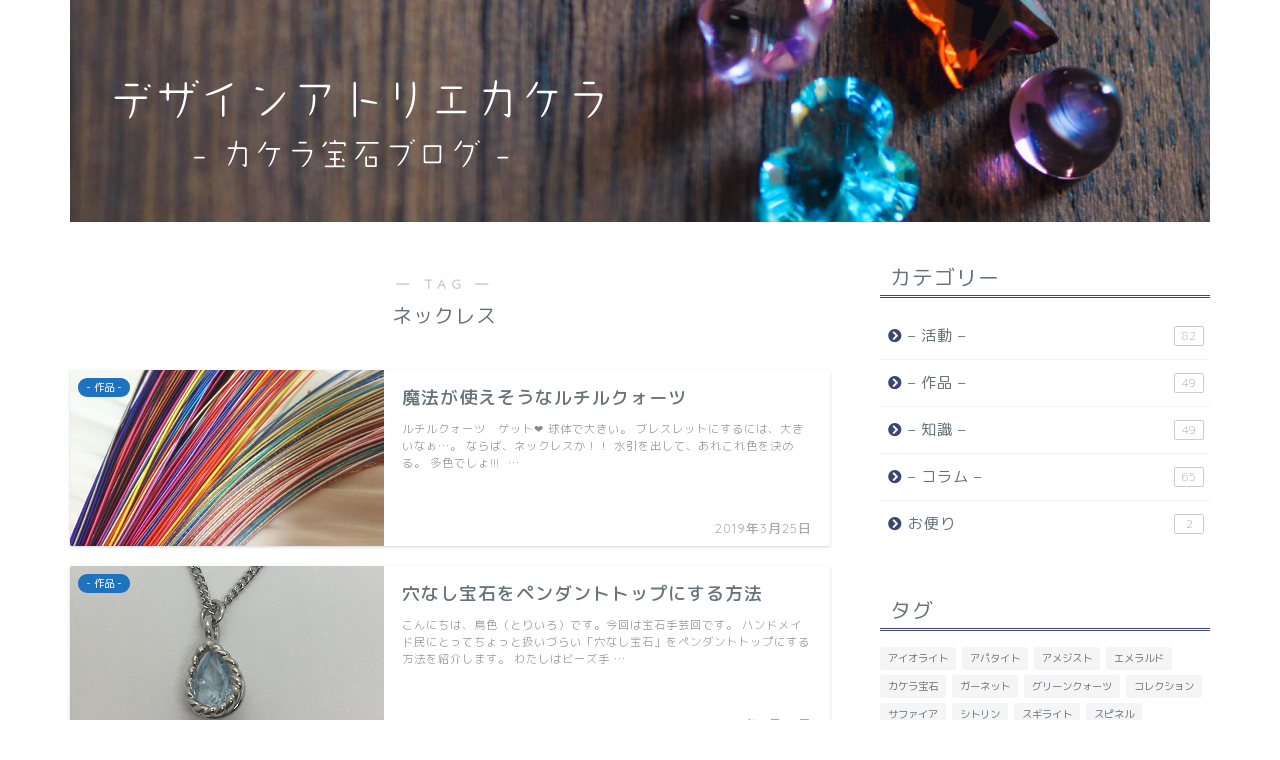

--- FILE ---
content_type: text/html; charset=UTF-8
request_url: http://kakera.mobi/tag/%E3%83%8D%E3%83%83%E3%82%AF%E3%83%AC%E3%82%B9/
body_size: 12930
content:
<!DOCTYPE html>
<html lang="ja">
<head prefix="og: http://ogp.me/ns# fb: http://ogp.me/ns/fb# article: http://ogp.me/ns/article#">
<meta charset="utf-8">
<meta http-equiv="X-UA-Compatible" content="IE=edge">
<meta name="viewport" content="width=device-width, initial-scale=1">
<!-- ここからOGP -->
<meta property="og:type" content="blog">
<meta property="og:title" content="ネックレスタグの記事一覧｜カケラ宝石ブログ">
<meta property="og:url" content="http://kakera.mobi/tag/%e3%83%8d%e3%83%83%e3%82%af%e3%83%ac%e3%82%b9/">
<meta property="og:image" content="http://kakera.mobi/wp-content/uploads/2019/02/OGS設定画像500＿500.jpg">
<meta property="og:site_name" content="カケラ宝石ブログ">
<meta property="fb:admins" content="">
<meta name="twitter:card" content="summary">
<!-- ここまでOGP --> 
<title>【ネックレス】タグの記事一覧｜カケラ宝石ブログ</title>

<meta name='robots' content='max-image-preview:large' />
<link rel='dns-prefetch' href='//ajax.googleapis.com' />
<link rel='dns-prefetch' href='//cdnjs.cloudflare.com' />
<link rel='dns-prefetch' href='//use.fontawesome.com' />
<link rel='dns-prefetch' href='//s.w.org' />
<link rel="alternate" type="application/rss+xml" title="カケラ宝石ブログ &raquo; フィード" href="http://kakera.mobi/feed/" />
<link rel="alternate" type="application/rss+xml" title="カケラ宝石ブログ &raquo; コメントフィード" href="http://kakera.mobi/comments/feed/" />
<link rel="alternate" type="application/rss+xml" title="カケラ宝石ブログ &raquo; ネックレス タグのフィード" href="http://kakera.mobi/tag/%e3%83%8d%e3%83%83%e3%82%af%e3%83%ac%e3%82%b9/feed/" />
		<script type="text/javascript">
			window._wpemojiSettings = {"baseUrl":"https:\/\/s.w.org\/images\/core\/emoji\/13.1.0\/72x72\/","ext":".png","svgUrl":"https:\/\/s.w.org\/images\/core\/emoji\/13.1.0\/svg\/","svgExt":".svg","source":{"concatemoji":"http:\/\/kakera.mobi\/wp-includes\/js\/wp-emoji-release.min.js?ver=5.8.12"}};
			!function(e,a,t){var n,r,o,i=a.createElement("canvas"),p=i.getContext&&i.getContext("2d");function s(e,t){var a=String.fromCharCode;p.clearRect(0,0,i.width,i.height),p.fillText(a.apply(this,e),0,0);e=i.toDataURL();return p.clearRect(0,0,i.width,i.height),p.fillText(a.apply(this,t),0,0),e===i.toDataURL()}function c(e){var t=a.createElement("script");t.src=e,t.defer=t.type="text/javascript",a.getElementsByTagName("head")[0].appendChild(t)}for(o=Array("flag","emoji"),t.supports={everything:!0,everythingExceptFlag:!0},r=0;r<o.length;r++)t.supports[o[r]]=function(e){if(!p||!p.fillText)return!1;switch(p.textBaseline="top",p.font="600 32px Arial",e){case"flag":return s([127987,65039,8205,9895,65039],[127987,65039,8203,9895,65039])?!1:!s([55356,56826,55356,56819],[55356,56826,8203,55356,56819])&&!s([55356,57332,56128,56423,56128,56418,56128,56421,56128,56430,56128,56423,56128,56447],[55356,57332,8203,56128,56423,8203,56128,56418,8203,56128,56421,8203,56128,56430,8203,56128,56423,8203,56128,56447]);case"emoji":return!s([10084,65039,8205,55357,56613],[10084,65039,8203,55357,56613])}return!1}(o[r]),t.supports.everything=t.supports.everything&&t.supports[o[r]],"flag"!==o[r]&&(t.supports.everythingExceptFlag=t.supports.everythingExceptFlag&&t.supports[o[r]]);t.supports.everythingExceptFlag=t.supports.everythingExceptFlag&&!t.supports.flag,t.DOMReady=!1,t.readyCallback=function(){t.DOMReady=!0},t.supports.everything||(n=function(){t.readyCallback()},a.addEventListener?(a.addEventListener("DOMContentLoaded",n,!1),e.addEventListener("load",n,!1)):(e.attachEvent("onload",n),a.attachEvent("onreadystatechange",function(){"complete"===a.readyState&&t.readyCallback()})),(n=t.source||{}).concatemoji?c(n.concatemoji):n.wpemoji&&n.twemoji&&(c(n.twemoji),c(n.wpemoji)))}(window,document,window._wpemojiSettings);
		</script>
		<style type="text/css">
img.wp-smiley,
img.emoji {
	display: inline !important;
	border: none !important;
	box-shadow: none !important;
	height: 1em !important;
	width: 1em !important;
	margin: 0 .07em !important;
	vertical-align: -0.1em !important;
	background: none !important;
	padding: 0 !important;
}
</style>
	<link rel='stylesheet' id='wp-block-library-css'  href='http://kakera.mobi/wp-includes/css/dist/block-library/style.min.css?ver=5.8.12' type='text/css' media='all' />
<link rel='stylesheet' id='contact-form-7-css'  href='http://kakera.mobi/wp-content/plugins/contact-form-7/includes/css/styles.css?ver=5.1.3' type='text/css' media='all' />
<link rel='stylesheet' id='wordpress-popular-posts-css-css'  href='http://kakera.mobi/wp-content/plugins/wordpress-popular-posts/public/css/wpp.css?ver=4.2.2' type='text/css' media='all' />
<link rel='stylesheet' id='dlm-frontend-css'  href='http://kakera.mobi/wp-content/plugins/download-monitor/assets/css/frontend.css?ver=5.8.12' type='text/css' media='all' />
<link rel='stylesheet' id='theme-style-css'  href='http://kakera.mobi/wp-content/themes/jin/style.css?ver=5.8.12' type='text/css' media='all' />
<link rel='stylesheet' id='fontawesome-style-css'  href='https://use.fontawesome.com/releases/v5.1.0/css/all.css?ver=5.8.12' type='text/css' media='all' />
<link rel='stylesheet' id='swiper-style-css'  href='https://cdnjs.cloudflare.com/ajax/libs/Swiper/4.0.7/css/swiper.min.css?ver=5.8.12' type='text/css' media='all' />
<link rel='stylesheet' id='addtoany-css'  href='http://kakera.mobi/wp-content/plugins/add-to-any/addtoany.min.css?ver=1.15' type='text/css' media='all' />
<script type='text/javascript' src='https://ajax.googleapis.com/ajax/libs/jquery/1.12.4/jquery.min.js?ver=5.8.12' id='jquery-js'></script>
<script type='text/javascript' src='http://kakera.mobi/wp-content/plugins/add-to-any/addtoany.min.js?ver=1.1' id='addtoany-js'></script>
<script type='text/javascript' id='wpp-js-js-extra'>
/* <![CDATA[ */
var wpp_params = {"sampling_active":"0","sampling_rate":"100","ajax_url":"http:\/\/kakera.mobi\/wp-json\/wordpress-popular-posts\/v1\/popular-posts\/","ID":"","token":"c6103b3612","debug":""};
/* ]]> */
</script>
<script type='text/javascript' src='http://kakera.mobi/wp-content/plugins/wordpress-popular-posts/public/js/wpp-4.2.0.min.js?ver=4.2.2' id='wpp-js-js'></script>
<script type='text/javascript' src='http://kakera.mobi/wp-content/themes/jin/js/common.js?ver=5.8.12' id='cps-common-js'></script>
<link rel="https://api.w.org/" href="http://kakera.mobi/wp-json/" /><link rel="alternate" type="application/json" href="http://kakera.mobi/wp-json/wp/v2/tags/36" />
<script data-cfasync="false">
window.a2a_config=window.a2a_config||{};a2a_config.callbacks=[];a2a_config.overlays=[];a2a_config.templates={};a2a_localize = {
	Share: "共有",
	Save: "ブックマーク",
	Subscribe: "購読",
	Email: "メール",
	Bookmark: "ブックマーク",
	ShowAll: "すべて表示する",
	ShowLess: "小さく表示する",
	FindServices: "サービスを探す",
	FindAnyServiceToAddTo: "追加するサービスを今すぐ探す",
	PoweredBy: "Powered by",
	ShareViaEmail: "メールでシェアする",
	SubscribeViaEmail: "メールで購読する",
	BookmarkInYourBrowser: "ブラウザにブックマーク",
	BookmarkInstructions: "このページをブックマークするには、 Ctrl+D または \u2318+D を押下。",
	AddToYourFavorites: "お気に入りに追加",
	SendFromWebOrProgram: "任意のメールアドレスまたはメールプログラムから送信",
	EmailProgram: "メールプログラム",
	More: "詳細&#8230;",
	ThanksForSharing: "Thanks for sharing!",
	ThanksForFollowing: "Thanks for following!"
};

(function(d,s,a,b){a=d.createElement(s);b=d.getElementsByTagName(s)[0];a.async=1;a.src="https://static.addtoany.com/menu/page.js";b.parentNode.insertBefore(a,b);})(document,"script");
</script>
    <script type="text/javascript">
        var ajaxurl = 'http://kakera.mobi/wp-admin/admin-ajax.php';
    </script>
    	<style type="text/css">
		#wrapper{
							background-color: #ffffff;
				background-image: url();
					}
		.related-entry-headline-text span:before,
		#comment-title span:before,
		#reply-title span:before{
			background-color: #3b4675;
			border-color: #3b4675!important;
		}
		footer,
		#breadcrumb:after,
		#page-top a{	
			background-color: #000000;
		}
		.footer-inner a,
		#copyright,
		#copyright-center{
			border-color: #fff!important;
			color: #fff!important;
		}
		#footer-widget-area
		{
			border-color: #fff!important;
		}
		.page-top-footer a{
			color: #000000!important;
		}
				#breadcrumb ul li,
		#breadcrumb ul li a{
			color: #000000!important;
		}
		
		body,
		a,
		a:link,
		a:visited,
		.my-profile,
		.widgettitle,
		.tabBtn-mag label{
			color: #66737a;
		}
		a:hover{
			color: #6b99cf;
		}
						.widget_nav_menu ul > li > a:before,
		.widget_categories ul > li > a:before,
		.widget_archive form:after,
		.widget_categories form:after,
		.widget_nav_menu ul > li > ul.sub-menu > li > a:before,
		.widget_categories ul > li > .children > li > a:before,
		.widget_nav_menu ul > li > ul.sub-menu > li > ul.sub-menu li > a:before,
		.widget_categories ul > li > .children > li > .children li > a:before{
			color: #3b4675;
		}
		footer .footer-widget,
		footer .footer-widget a,
		footer .footer-widget ul li,
		.footer-widget.widget_nav_menu ul > li > a:before,
		.footer-widget.widget_categories ul > li > a:before{
			color: #fff!important;
			border-color: #fff!important;
		}
		footer .footer-widget .widgettitle{
			color: #fff!important;
			border-color: #1e73be!important;
		}
		footer .widget_nav_menu ul .children .children li a:before,
		footer .widget_categories ul .children .children li a:before{
			background-color: #fff!important;
		}
		#drawernav a:hover,
		.post-list-title,
		#prev-next p,
		#toc_container .toc_list li a{
			color: #66737a!important;
		}
		#header-box{
			background-color: #ffffff;
		}
						@media (min-width: 768px) {
			.top-image-meta{
				margin-top: calc(0px - 30px);
			}
		}
		@media (min-width: 1200px) {
			.top-image-meta{
				margin-top: calc(0px);
			}
		}
				.pickup-contents:before{
			background-color: #ffffff!important;
		}
		
		.main-image-text{
			color: #ffffff;
		}
		.main-image-text-sub{
			color: #ffffff;
		}
		
						#site-info{
			padding-top: 15px!important;
			padding-bottom: 15px!important;
		}
				
		#site-info span a{
			color: #0a0909!important;
		}
		
				#headmenu .headsns .line a svg{
			fill: #6b99cf!important;
		}
		#headmenu .headsns a,
		#headmenu{
			color: #6b99cf!important;
			border-color:#6b99cf!important;
		}
						.profile-follow .line-sns a svg{
			fill: #3b4675!important;
		}
		.profile-follow .line-sns a:hover svg{
			fill: #1e73be!important;
		}
		.profile-follow a{
			color: #3b4675!important;
			border-color:#3b4675!important;
		}
		.profile-follow a:hover,
		#headmenu .headsns a:hover{
			color:#1e73be!important;
			border-color:#1e73be!important;
		}
				.search-box:hover{
			color:#1e73be!important;
			border-color:#1e73be!important;
		}
				#header #headmenu .headsns .line a:hover svg{
			fill:#1e73be!important;
		}
		.cps-icon-bar,
		#navtoggle:checked + .sp-menu-open .cps-icon-bar{
			background-color: #0a0909;
		}
		#nav-container{
			background-color: #ffffff;
		}
		#drawernav ul.menu-box > li > a,
		#drawernav2 ul.menu-box > li > a,
		#drawernav3 ul.menu-box > li > a,
		#drawernav4 ul.menu-box > li > a,
		#drawernav5 ul.menu-box > li > a,
		#drawernav ul.menu-box > li.menu-item-has-children:after,
		#drawernav2 ul.menu-box > li.menu-item-has-children:after,
		#drawernav3 ul.menu-box > li.menu-item-has-children:after,
		#drawernav4 ul.menu-box > li.menu-item-has-children:after,
		#drawernav5 ul.menu-box > li.menu-item-has-children:after{
			color: #000000!important;
		}
		#drawernav ul.menu-box li a,
		#drawernav2 ul.menu-box li a,
		#drawernav3 ul.menu-box li a,
		#drawernav4 ul.menu-box li a,
		#drawernav5 ul.menu-box li a{
			font-size: 14px!important;
		}
		#drawernav3 ul.menu-box > li{
			color: #66737a!important;
		}
		#drawernav4 .menu-box > .menu-item > a:after,
		#drawernav3 .menu-box > .menu-item > a:after,
		#drawernav .menu-box > .menu-item > a:after{
			background-color: #000000!important;
		}
		#drawernav2 .menu-box > .menu-item:hover,
		#drawernav5 .menu-box > .menu-item:hover{
			border-top-color: #3b4675!important;
		}
				.cps-info-bar a{
			background-color: #ffcd44!important;
		}
				@media (min-width: 768px) {
			.post-list-mag .post-list-item:not(:nth-child(2n)){
				margin-right: 2.6%;
			}
		}
				@media (min-width: 768px) {
			#tab-1:checked ~ .tabBtn-mag li [for="tab-1"]:after,
			#tab-2:checked ~ .tabBtn-mag li [for="tab-2"]:after,
			#tab-3:checked ~ .tabBtn-mag li [for="tab-3"]:after,
			#tab-4:checked ~ .tabBtn-mag li [for="tab-4"]:after{
				border-top-color: #3b4675!important;
			}
			.tabBtn-mag label{
				border-bottom-color: #3b4675!important;
			}
		}
		#tab-1:checked ~ .tabBtn-mag li [for="tab-1"],
		#tab-2:checked ~ .tabBtn-mag li [for="tab-2"],
		#tab-3:checked ~ .tabBtn-mag li [for="tab-3"],
		#tab-4:checked ~ .tabBtn-mag li [for="tab-4"],
		#prev-next a.next:after,
		#prev-next a.prev:after,
		.more-cat-button a:hover span:before{
			background-color: #3b4675!important;
		}
		

		.swiper-slide .post-list-cat,
		.post-list-mag .post-list-cat,
		.post-list-mag3col .post-list-cat,
		.post-list-mag-sp1col .post-list-cat,
		.swiper-pagination-bullet-active,
		.pickup-cat,
		.post-list .post-list-cat,
		#breadcrumb .bcHome a:hover span:before,
		.popular-item:nth-child(1) .pop-num,
		.popular-item:nth-child(2) .pop-num,
		.popular-item:nth-child(3) .pop-num{
			background-color: #1e73be!important;
		}
		.sidebar-btn a,
		.profile-sns-menu{
			background-color: #1e73be!important;
		}
		.sp-sns-menu a,
		.pickup-contents-box a:hover .pickup-title{
			border-color: #3b4675!important;
			color: #3b4675!important;
		}
				.pro-line svg{
			fill: #3b4675!important;
		}
		.cps-post-cat a,
		.meta-cat,
		.popular-cat{
			background-color: #1e73be!important;
			border-color: #1e73be!important;
		}
		.tagicon,
		.tag-box a,
		#toc_container .toc_list > li,
		#toc_container .toc_title{
			color: #3b4675!important;
		}
		.tag-box a,
		#toc_container:before{
			border-color: #3b4675!important;
		}
		.cps-post-cat a:hover{
			color: #6b99cf!important;
		}
		.pagination li:not([class*="current"]) a:hover,
		.widget_tag_cloud a:hover{
			background-color: #3b4675!important;
		}
		.pagination li:not([class*="current"]) a:hover{
			opacity: 0.5!important;
		}
		.pagination li.current a{
			background-color: #3b4675!important;
			border-color: #3b4675!important;
		}
		.nextpage a:hover span {
			color: #3b4675!important;
			border-color: #3b4675!important;
		}
		.cta-content:before{
			background-color: #6fbfca!important;
		}
		.cta-text,
		.info-title{
			color: #fff!important;
		}
		#footer-widget-area.footer_style1 .widgettitle{
			border-color: #1e73be!important;
		}
		.sidebar_style1 .widgettitle,
		.sidebar_style5 .widgettitle{
			border-color: #3b4675!important;
		}
		.sidebar_style2 .widgettitle,
		.sidebar_style4 .widgettitle,
		.sidebar_style6 .widgettitle{
			background-color: #3b4675!important;
		}
		
		.tn-logo-size{
			font-size: 160%!important;
		}
		.tn-logo-size img{
			width: 160%!important;
		}
		.sp-logo-size{
			font-size: 100%!important;
		}
		.sp-logo-size img{
			width: 100%!important;
		}
				.cps-post-main ul > li:before,
		.cps-post-main ol > li:before{
			background-color: #1e73be!important;
		}
		.profile-card .profile-title{
			background-color: #3b4675!important;
		}
		.profile-card{
			border-color: #3b4675!important;
		}
		.cps-post-main a{
			color:#262626;
		}
		.cps-post-main .marker{
			background: -webkit-linear-gradient( transparent 60%, #fcfad9 0% ) ;
			background: linear-gradient( transparent 60%, #fcfad9 0% ) ;
		}
		.cps-post-main .marker2{
			background: -webkit-linear-gradient( transparent 60%, #a9eaf2 0% ) ;
			background: linear-gradient( transparent 60%, #a9eaf2 0% ) ;
		}
		
		
		.simple-box1{
			border-color:#6b99cf!important;
		}
		.simple-box2{
			border-color:#f2bf7d!important;
		}
		.simple-box3{
			border-color:#b5e28a!important;
		}
		.simple-box4{
			border-color:#7badd8!important;
		}
		.simple-box4:before{
			background-color: #7badd8;
		}
		.simple-box5{
			border-color:#e896c7!important;
		}
		.simple-box5:before{
			background-color: #e896c7;
		}
		.simple-box6{
			background-color:#fffdef!important;
		}
		.simple-box7{
			border-color:#def1f9!important;
		}
		.simple-box7:before{
			background-color:#def1f9!important;
		}
		.simple-box8{
			border-color:#96ddc1!important;
		}
		.simple-box8:before{
			background-color:#96ddc1!important;
		}
		.simple-box9:before{
			background-color:#e1c0e8!important;
		}
				.simple-box9:after{
			border-color:#e1c0e8 #e1c0e8 #ffffff #ffffff!important;
		}
				
		.kaisetsu-box1:before,
		.kaisetsu-box1-title{
			background-color:#ffb49e!important;
		}
		.kaisetsu-box2{
			border-color:#89c2f4!important;
		}
		.kaisetsu-box2-title{
			background-color:#89c2f4!important;
		}
		.kaisetsu-box4{
			border-color:#ea91a9!important;
		}
		.kaisetsu-box4-title{
			background-color:#ea91a9!important;
		}
		.kaisetsu-box5:before{
			background-color:#57b3ba!important;
		}
		.kaisetsu-box5-title{
			background-color:#57b3ba!important;
		}
		
		.concept-box1{
			border-color:#85db8f!important;
		}
		.concept-box1:after{
			background-color:#85db8f!important;
		}
		.concept-box1:before{
			content:"ポイント"!important;
			color:#85db8f!important;
		}
		.concept-box2{
			border-color:#f7cf6a!important;
		}
		.concept-box2:after{
			background-color:#f7cf6a!important;
		}
		.concept-box2:before{
			content:"注意点"!important;
			color:#f7cf6a!important;
		}
		.concept-box3{
			border-color:#86cee8!important;
		}
		.concept-box3:after{
			background-color:#86cee8!important;
		}
		.concept-box3:before{
			content:"良い例"!important;
			color:#86cee8!important;
		}
		.concept-box4{
			border-color:#ed8989!important;
		}
		.concept-box4:after{
			background-color:#ed8989!important;
		}
		.concept-box4:before{
			content:"悪い例"!important;
			color:#ed8989!important;
		}
		.concept-box5{
			border-color:#9e9e9e!important;
		}
		.concept-box5:after{
			background-color:#9e9e9e!important;
		}
		.concept-box5:before{
			content:"参考"!important;
			color:#9e9e9e!important;
		}
		.concept-box6{
			border-color:#8eaced!important;
		}
		.concept-box6:after{
			background-color:#8eaced!important;
		}
		.concept-box6:before{
			content:"メモ"!important;
			color:#8eaced!important;
		}
		
		.innerlink-box1,
		.blog-card{
			border-color:#73bc9b!important;
		}
		.innerlink-box1-title{
			background-color:#73bc9b!important;
			border-color:#73bc9b!important;
		}
		.innerlink-box1:before,
		.blog-card-hl-box{
			background-color:#73bc9b!important;
		}
				.concept-box1:before,
		.concept-box2:before,
		.concept-box3:before,
		.concept-box4:before,
		.concept-box5:before,
		.concept-box6:before{
			background-color: #ffffff;
			background-image: url();
		}
		.concept-box1:after,
		.concept-box2:after,
		.concept-box3:after,
		.concept-box4:after,
		.concept-box5:after,
		.concept-box6:after{
			border-color: #ffffff;
			border-image: url() 27 23 / 50px 30px / 1rem round space0 / 5px 5px;
		}
				
		.color-button01 a,
		.color-button01 a:hover,
		.color-button01:before{
			background-color: #6b99cf!important;
		}
		.top-image-btn-color a,
		.top-image-btn-color a:hover,
		.top-image-btn-color:before{
			background-color: #ffcd44!important;
		}
		.color-button02 a,
		.color-button02 a:hover,
		.color-button02:before{
			background-color: #e27a96!important;
		}
		
		.color-button01-big a,
		.color-button01-big a:hover,
		.color-button01-big:before{
			background-color: #7bced1!important;
		}
		.color-button01-big a,
		.color-button01-big:before{
			border-radius: 50px!important;
		}
		.color-button01-big a{
			padding-top: 20px!important;
			padding-bottom: 20px!important;
		}
		
		.color-button02-big a,
		.color-button02-big a:hover,
		.color-button02-big:before{
			background-color: #6b99cf!important;
		}
		.color-button02-big a,
		.color-button02-big:before{
			border-radius: 5px!important;
		}
		.color-button02-big a{
			padding-top: 20px!important;
			padding-bottom: 20px!important;
		}
				.color-button01-big{
			width: 75%!important;
		}
		.color-button02-big{
			width: 75%!important;
		}
				
		
					.top-image-btn-color:before,
			.color-button01:before,
			.color-button02:before,
			.color-button01-big:before,
			.color-button02-big:before{
				bottom: -1px;
				left: -1px;
				width: 100%;
				height: 100%;
				border-radius: 6px;
				box-shadow: 0px 1px 5px 0px rgba(0, 0, 0, 0.25);
				-webkit-transition: all .4s;
				transition: all .4s;
			}
			.top-image-btn-color a:hover,
			.color-button01 a:hover,
			.color-button02 a:hover,
			.color-button01-big a:hover,
			.color-button02-big a:hover{
				-webkit-transform: translateY(2px);
				transform: translateY(2px);
				-webkit-filter: brightness(0.95);
				 filter: brightness(0.95);
			}
			.top-image-btn-color:hover:before,
			.color-button01:hover:before,
			.color-button02:hover:before,
			.color-button01-big:hover:before,
			.color-button02-big:hover:before{
				-webkit-transform: translateY(2px);
				transform: translateY(2px);
				box-shadow: none!important;
			}
				
		.h2-style01 h2,
		.h2-style02 h2:before,
		.h2-style03 h2,
		.h2-style04 h2:before,
		.h2-style05 h2,
		.h2-style07 h2:before,
		.h2-style07 h2:after,
		.h3-style03 h3:before,
		.h3-style02 h3:before,
		.h3-style05 h3:before,
		.h3-style07 h3:before,
		.h2-style08 h2:after,
		.h2-style10 h2:before,
		.h2-style10 h2:after,
		.h3-style02 h3:after,
		.h4-style02 h4:before{
			background-color: #3b4675!important;
		}
		.h3-style01 h3,
		.h3-style04 h3,
		.h3-style05 h3,
		.h3-style06 h3,
		.h4-style01 h4,
		.h2-style02 h2,
		.h2-style08 h2,
		.h2-style08 h2:before,
		.h2-style09 h2,
		.h4-style03 h4{
			border-color: #3b4675!important;
		}
		.h2-style05 h2:before{
			border-top-color: #3b4675!important;
		}
		.h2-style06 h2:before,
		.sidebar_style3 .widgettitle:after{
			background-image: linear-gradient(
				-45deg,
				transparent 25%,
				#3b4675 25%,
				#3b4675 50%,
				transparent 50%,
				transparent 75%,
				#3b4675 75%,
				#3b4675			);
		}
				
		@media all and (-ms-high-contrast:none){
			*::-ms-backdrop, .color-button01:before,
			.color-button02:before,
			.color-button01-big:before,
			.color-button02-big:before{
				background-color: #595857!important;
			}
		}
		
		.jin-lp-h2 h2,
		.jin-lp-h2 h2{
			background-color: transparent!important;
			border-color: transparent!important;
			color: #66737a!important;
		}
		.jincolumn-h3style2{
			border-color:#3b4675!important;
		}
		.jinlph2-style1 h2:first-letter{
			color:#3b4675!important;
		}
		.jinlph2-style2 h2,
		.jinlph2-style3 h2{
			border-color:#3b4675!important;
		}
		.jin-photo-title .jin-fusen1-down,
		.jin-photo-title .jin-fusen1-even,
		.jin-photo-title .jin-fusen1-up{
			border-left-color:#3b4675;
		}
		.jin-photo-title .jin-fusen2,
		.jin-photo-title .jin-fusen3{
			background-color:#3b4675;
		}
		.jin-photo-title .jin-fusen2:before,
		.jin-photo-title .jin-fusen3:before {
			border-top-color: #3b4675;
		}
		
		
	</style>
<link rel="next" href="http://kakera.mobi/tag/%E3%83%8D%E3%83%83%E3%82%AF%E3%83%AC%E3%82%B9/page/2/" />
<link rel="icon" href="http://kakera.mobi/wp-content/uploads/2019/02/cropped-ブログ＿ファビコン-1-32x32.png" sizes="32x32" />
<link rel="icon" href="http://kakera.mobi/wp-content/uploads/2019/02/cropped-ブログ＿ファビコン-1-192x192.png" sizes="192x192" />
<link rel="apple-touch-icon" href="http://kakera.mobi/wp-content/uploads/2019/02/cropped-ブログ＿ファビコン-1-180x180.png" />
<meta name="msapplication-TileImage" content="http://kakera.mobi/wp-content/uploads/2019/02/cropped-ブログ＿ファビコン-1-270x270.png" />
		<style type="text/css" id="wp-custom-css">
			.proflink{
	text-align:center;
	padding:7px 10px;
	background:#ff7fa1;/*カラーは変更*/
	width:50%;
	margin:0 auto;
	margin-top:20px;
	border-radius:20px;
	border:3px double #fff;
	color:#fff;
	font-size:0.65rem;
}
#toc_container {
	background: rgba(255,255,255,0.4)!important;
}

ntactFormの送信ボタン大きさと色を変えCSS

.wpcf7 input[type="submit"] {
width:100%;
padding:15px;
border-radius:10px;
-webkit-border-radius: 10px;  
-moz-border-radius: 10px;
border: none;
box-shadow: 0 3px 0 #ddd;
background: #98dd6c;
transition: 0.3s;
}
.wpcf7-submit:hover {
background: #a4dd6c;
transform: translate3d(0px, 3px, 1px);
-webkit-transform: translate3d(0px, 3px, 1px);
-moz-transform: translate3d(0px, 3px, 1px);
}

.wpcf7 input[type="submit"] {
width:100%;
padding:15px;
border-radius:10px;
-webkit-border-radius: 10px;  
-moz-border-radius: 10px;
border: none;
background: #98dd6c;
transition: 0.3s;
}
.wpcf7-submit:hover {
background: #a4dd6c;
transform: translate3d(0px, 3px, 1px);
-webkit-transform: translate3d(0px, 3px, 1px);
-moz-transform: translate3d(0px, 3px, 1px);
}		</style>
		
<link href="https://fonts.googleapis.com/css?family=Quicksand" rel="stylesheet">
<link href="https://fonts.googleapis.com/earlyaccess/roundedmplus1c.css" rel="stylesheet" />

<!-- Global site tag (gtag.js) - Google Analytics -->
<script async src="https://www.googletagmanager.com/gtag/js?id=UA-107337921-1"></script>
<script>
  window.dataLayer = window.dataLayer || [];
  function gtag(){dataLayer.push(arguments);}
  gtag('js', new Date());

  gtag('config', 'UA-107337921-1');
</script>
</head>
<body class="archive tag tag-36" id="rm-style">
<div id="wrapper">

		
	<div id="scroll-content" class="animate">
	
		<!--ヘッダー-->

								


	

	
	<!--ヘッダー画像-->
										<div id="main-image" class="main-image animate">
				
										<a href="https://kakera.mobi/"><img src="http://kakera.mobi/wp-content/uploads/2020/06/KAKERA_THUMB_0612.jpg" /></a>
			
		<div class="top-image-meta">
											</div>
				
</div>							<!--ヘッダー画像-->

		
		<!--ヘッダー-->

		<div class="clearfix"></div>

			
														
		
	<div id="contents">
		
		<!--メインコンテンツ-->
		<main id="main-contents" class="main-contents article_style2 animate" itemscope itemtype="https://schema.org/Blog">
			<section class="cps-post-box hentry">
				<header class="archive-post-header">
											<span class="archive-title-sub ef">― TAG ―</span>
						<h1 class="archive-title entry-title" itemprop="headline">ネックレス</h1>
										<div class="cps-post-meta vcard">
						<span class="writer fn" itemprop="author" itemscope itemtype="http://schema.org/Person"><span itemprop="name">デザインアトリエ カケラ代表 /keisuke</span></span>
					</div>
				</header>
			</section>

			<section class="entry-content archive-box">
				<div class="toppost-list-box-simple">

	<div class="post-list basicstyle">
				<article class="post-list-item" itemscope itemtype="https://schema.org/BlogPosting">
	<a class="post-list-link" rel="bookmark" href="http://kakera.mobi/magical-rutile-quartz/" itemprop='mainEntityOfPage'>
		<div class="post-list-inner">
			<div class="post-list-thumb" itemprop="image" itemscope itemtype="https://schema.org/ImageObject">
															<img src="http://kakera.mobi/wp-content/uploads/2019/03/thumb1.jpg" class="attachment-small_size size-small_size wp-post-image" alt="" loading="lazy" srcset="http://kakera.mobi/wp-content/uploads/2019/03/thumb1.jpg 314w, http://kakera.mobi/wp-content/uploads/2019/03/thumb1-300x168.jpg 300w" sizes="(max-width: 314px) 100vw, 314px" />						<meta itemprop="url" content="http://kakera.mobi/wp-content/uploads/2019/03/thumb1.jpg">
						<meta itemprop="width" content="480">
						<meta itemprop="height" content="270">
																	<span class="post-list-cat category-%e4%bd%9c%e5%93%81" style="background-color:!important;" itemprop="keywords">- 作品 -</span>
							</div>
			<div class="post-list-meta vcard">
				<h2 class="post-list-title entry-title" itemprop="headline">魔法が使えそうなルチルクォーツ</h2>
								<span class="post-list-date date ef updated" itemprop="datePublished dateModified" datetime="2019-03-25" content="2019-03-25">2019年3月25日</span>
								<span class="writer fn" itemprop="author" itemscope itemtype="http://schema.org/Person"><span itemprop="name">デザインアトリエ カケラ代表 /keisuke</span></span>

				<div class="post-list-publisher" itemprop="publisher" itemscope itemtype="https://schema.org/Organization">
					<span itemprop="logo" itemscope itemtype="https://schema.org/ImageObject">
						<span itemprop="url"></span>
					</span>
					<span itemprop="name">カケラ宝石ブログ</span>
				</div>
									<span class="post-list-desc" itemprop="description">ルチルクォーツ　ゲット❤
球体で大きい。

ブレスレットにするには、大きいなぁ…。
ならば、ネックレスか！！

水引を出して、あれこれ色を決める。
多色でしょ!!!&nbsp;…</span>
							</div>
		</div>
	</a>
</article>				<article class="post-list-item" itemscope itemtype="https://schema.org/BlogPosting">
	<a class="post-list-link" rel="bookmark" href="http://kakera.mobi/how-to-make-gem-pendant/" itemprop='mainEntityOfPage'>
		<div class="post-list-inner">
			<div class="post-list-thumb" itemprop="image" itemscope itemtype="https://schema.org/ImageObject">
															<img src="http://kakera.mobi/wp-content/uploads/2019/03/thumbnail1-4.jpg" class="attachment-small_size size-small_size wp-post-image" alt="" loading="lazy" srcset="http://kakera.mobi/wp-content/uploads/2019/03/thumbnail1-4.jpg 314w, http://kakera.mobi/wp-content/uploads/2019/03/thumbnail1-4-300x168.jpg 300w" sizes="(max-width: 314px) 100vw, 314px" />						<meta itemprop="url" content="http://kakera.mobi/wp-content/uploads/2019/03/thumbnail1-4.jpg">
						<meta itemprop="width" content="480">
						<meta itemprop="height" content="270">
																	<span class="post-list-cat category-%e4%bd%9c%e5%93%81" style="background-color:!important;" itemprop="keywords">- 作品 -</span>
							</div>
			<div class="post-list-meta vcard">
				<h2 class="post-list-title entry-title" itemprop="headline">穴なし宝石をペンダントトップにする方法</h2>
								<span class="post-list-date date ef updated" itemprop="datePublished dateModified" datetime="2019-03-22" content="2019-03-22">2019年3月22日</span>
								<span class="writer fn" itemprop="author" itemscope itemtype="http://schema.org/Person"><span itemprop="name">デザインアトリエ カケラ代表 /keisuke</span></span>

				<div class="post-list-publisher" itemprop="publisher" itemscope itemtype="https://schema.org/Organization">
					<span itemprop="logo" itemscope itemtype="https://schema.org/ImageObject">
						<span itemprop="url"></span>
					</span>
					<span itemprop="name">カケラ宝石ブログ</span>
				</div>
									<span class="post-list-desc" itemprop="description">こんにちは、鳥色（とりいろ）です。今回は宝石手芸回です。
ハンドメイド民にとってちょっと扱いづらい「穴なし宝石」をペンダントトップにする方法を紹介します。

わたしはビーズ手&nbsp;…</span>
							</div>
		</div>
	</a>
</article>				<article class="post-list-item" itemscope itemtype="https://schema.org/BlogPosting">
	<a class="post-list-link" rel="bookmark" href="http://kakera.mobi/make-a-necklace/" itemprop='mainEntityOfPage'>
		<div class="post-list-inner">
			<div class="post-list-thumb" itemprop="image" itemscope itemtype="https://schema.org/ImageObject">
															<img src="http://kakera.mobi/wp-content/uploads/2019/02/pic_thumbnail_01.jpg" class="attachment-small_size size-small_size wp-post-image" alt="" loading="lazy" srcset="http://kakera.mobi/wp-content/uploads/2019/02/pic_thumbnail_01.jpg 314w, http://kakera.mobi/wp-content/uploads/2019/02/pic_thumbnail_01-300x168.jpg 300w" sizes="(max-width: 314px) 100vw, 314px" />						<meta itemprop="url" content="http://kakera.mobi/wp-content/uploads/2019/02/pic_thumbnail_01.jpg">
						<meta itemprop="width" content="480">
						<meta itemprop="height" content="270">
																	<span class="post-list-cat category-%e4%bd%9c%e5%93%81" style="background-color:!important;" itemprop="keywords">- 作品 -</span>
							</div>
			<div class="post-list-meta vcard">
				<h2 class="post-list-title entry-title" itemprop="headline">少なめの宝石でもネックレスを作る方法</h2>
								<span class="post-list-date date ef updated" itemprop="datePublished dateModified" datetime="2019-02-19" content="2019-02-19">2019年2月19日</span>
								<span class="writer fn" itemprop="author" itemscope itemtype="http://schema.org/Person"><span itemprop="name">デザインアトリエ カケラ代表 /keisuke</span></span>

				<div class="post-list-publisher" itemprop="publisher" itemscope itemtype="https://schema.org/Organization">
					<span itemprop="logo" itemscope itemtype="https://schema.org/ImageObject">
						<span itemprop="url"></span>
					</span>
					<span itemprop="name">カケラ宝石ブログ</span>
				</div>
									<span class="post-list-desc" itemprop="description">はじめまして。鳥色（とりいろ）と申します。
小さいころからビーズが好きで、ビーズ小物を自作していました。
またそれとは別に天然石も好きで、少ないお小遣いを握りしめてちまちま集め&nbsp;…</span>
							</div>
		</div>
	</a>
</article>				<article class="post-list-item" itemscope itemtype="https://schema.org/BlogPosting">
	<a class="post-list-link" rel="bookmark" href="http://kakera.mobi/works-only-with-amethyst/" itemprop='mainEntityOfPage'>
		<div class="post-list-inner">
			<div class="post-list-thumb" itemprop="image" itemscope itemtype="https://schema.org/ImageObject">
															<img src="http://kakera.mobi/wp-content/uploads/2019/02/blog_thumbnail1-1.jpg" class="attachment-small_size size-small_size wp-post-image" alt="" loading="lazy" srcset="http://kakera.mobi/wp-content/uploads/2019/02/blog_thumbnail1-1.jpg 314w, http://kakera.mobi/wp-content/uploads/2019/02/blog_thumbnail1-1-300x168.jpg 300w" sizes="(max-width: 314px) 100vw, 314px" />						<meta itemprop="url" content="http://kakera.mobi/wp-content/uploads/2019/02/blog_thumbnail1-1.jpg">
						<meta itemprop="width" content="480">
						<meta itemprop="height" content="270">
																	<span class="post-list-cat category-%e4%bd%9c%e5%93%81" style="background-color:!important;" itemprop="keywords">- 作品 -</span>
							</div>
			<div class="post-list-meta vcard">
				<h2 class="post-list-title entry-title" itemprop="headline">アメジストばかりの作品</h2>
								<span class="post-list-date date ef updated" itemprop="datePublished dateModified" datetime="2019-02-19" content="2019-02-19">2019年2月19日</span>
								<span class="writer fn" itemprop="author" itemscope itemtype="http://schema.org/Person"><span itemprop="name">デザインアトリエ カケラ代表 /keisuke</span></span>

				<div class="post-list-publisher" itemprop="publisher" itemscope itemtype="https://schema.org/Organization">
					<span itemprop="logo" itemscope itemtype="https://schema.org/ImageObject">
						<span itemprop="url"></span>
					</span>
					<span itemprop="name">カケラ宝石ブログ</span>
				</div>
									<span class="post-list-desc" itemprop="description">

右側は、ムーンストーンでソウタシエの先生が、キットを用意してくれるので、
レッスンを受けてネックレスに。

左側は、アメジスト。
欠けた宝石たちを使って、アレンジし&nbsp;…</span>
							</div>
		</div>
	</a>
</article>				<article class="post-list-item" itemscope itemtype="https://schema.org/BlogPosting">
	<a class="post-list-link" rel="bookmark" href="http://kakera.mobi/collaboration-with-knitting/" itemprop='mainEntityOfPage'>
		<div class="post-list-inner">
			<div class="post-list-thumb" itemprop="image" itemscope itemtype="https://schema.org/ImageObject">
															<img src="http://kakera.mobi/wp-content/uploads/2019/02/ブログ＿サムネイル編み物とコラボ.jpg" class="attachment-small_size size-small_size wp-post-image" alt="" loading="lazy" srcset="http://kakera.mobi/wp-content/uploads/2019/02/ブログ＿サムネイル編み物とコラボ.jpg 314w, http://kakera.mobi/wp-content/uploads/2019/02/ブログ＿サムネイル編み物とコラボ-300x168.jpg 300w" sizes="(max-width: 314px) 100vw, 314px" />						<meta itemprop="url" content="http://kakera.mobi/wp-content/uploads/2019/02/ブログ＿サムネイル編み物とコラボ.jpg">
						<meta itemprop="width" content="480">
						<meta itemprop="height" content="270">
																	<span class="post-list-cat category-%e4%bd%9c%e5%93%81" style="background-color:!important;" itemprop="keywords">- 作品 -</span>
							</div>
			<div class="post-list-meta vcard">
				<h2 class="post-list-title entry-title" itemprop="headline">編み物とコラボ</h2>
								<span class="post-list-date date ef updated" itemprop="datePublished dateModified" datetime="2019-02-13" content="2019-02-13">2019年2月13日</span>
								<span class="writer fn" itemprop="author" itemscope itemtype="http://schema.org/Person"><span itemprop="name">デザインアトリエ カケラ代表 /keisuke</span></span>

				<div class="post-list-publisher" itemprop="publisher" itemscope itemtype="https://schema.org/Organization">
					<span itemprop="logo" itemscope itemtype="https://schema.org/ImageObject">
						<span itemprop="url"></span>
					</span>
					<span itemprop="name">カケラ宝石ブログ</span>
				</div>
									<span class="post-list-desc" itemprop="description">ビーズのネックレスが美しくて、かぎ針初心者の私ですがイベントに参加してきました。
初心者!と言っても、レベルがあるとは思いますが私は、かぎ針を持つのは人生2度目。
チャレンジャ&nbsp;…</span>
							</div>
		</div>
	</a>
</article>		
		<section class="pager-top">
			<ul class="pagination ef" role="menubar" aria-label="Pagination"><li class="current"><a><span>1</span></a></li><li><a href="http://kakera.mobi/tag/%E3%83%8D%E3%83%83%E3%82%AF%E3%83%AC%E3%82%B9/page/2/" class="inactive" ><span>2</span></a></li></ul>		</section>
	</div>

</div>			</section>
			
											</main>

		<!--サイドバー-->
<div id="sidebar" class="sideber sidebar_style5 animate" role="complementary" itemscope itemtype="http://schema.org/WPSideBar">
		
	<div id="categories-2" class="widget widget_categories"><div class="widgettitle ef">カテゴリー</div>
			<ul>
					<li class="cat-item cat-item-3"><a href="http://kakera.mobi/category/%e6%b4%bb%e5%8b%95/">&#8211; 活動 &#8211; <span class="count">82</span></a>
</li>
	<li class="cat-item cat-item-5"><a href="http://kakera.mobi/category/%e4%bd%9c%e5%93%81/">&#8211; 作品 &#8211; <span class="count">49</span></a>
</li>
	<li class="cat-item cat-item-9"><a href="http://kakera.mobi/category/%e7%9f%a5%e8%ad%98/">&#8211; 知識 &#8211; <span class="count">49</span></a>
</li>
	<li class="cat-item cat-item-11"><a href="http://kakera.mobi/category/%e3%82%b3%e3%83%a9%e3%83%a0/">&#8211; コラム &#8211; <span class="count">65</span></a>
</li>
	<li class="cat-item cat-item-92"><a href="http://kakera.mobi/category/%e3%81%8a%e4%be%bf%e3%82%8a/">お便り <span class="count">2</span></a>
</li>
			</ul>

			</div><div id="tag_cloud-2" class="widget widget_tag_cloud"><div class="widgettitle ef">タグ</div><div class="tagcloud"><a href="http://kakera.mobi/tag/%e3%82%a2%e3%82%a4%e3%82%aa%e3%83%a9%e3%82%a4%e3%83%88/" class="tag-cloud-link tag-link-64 tag-link-position-1" style="font-size: 8pt;" aria-label="アイオライト (1個の項目)">アイオライト</a>
<a href="http://kakera.mobi/tag/%e3%82%a2%e3%83%91%e3%82%bf%e3%82%a4%e3%83%88/" class="tag-cloud-link tag-link-55 tag-link-position-2" style="font-size: 8pt;" aria-label="アパタイト (1個の項目)">アパタイト</a>
<a href="http://kakera.mobi/tag/%e3%82%a2%e3%83%a1%e3%82%b8%e3%82%b9%e3%83%88/" class="tag-cloud-link tag-link-23 tag-link-position-3" style="font-size: 22pt;" aria-label="アメジスト (12個の項目)">アメジスト</a>
<a href="http://kakera.mobi/tag/%e3%82%a8%e3%83%a1%e3%83%a9%e3%83%ab%e3%83%89/" class="tag-cloud-link tag-link-51 tag-link-position-4" style="font-size: 13.185185185185pt;" aria-label="エメラルド (3個の項目)">エメラルド</a>
<a href="http://kakera.mobi/tag/%e3%82%ab%e3%82%b1%e3%83%a9%e5%ae%9d%e7%9f%b3/" class="tag-cloud-link tag-link-32 tag-link-position-5" style="font-size: 22pt;" aria-label="カケラ宝石 (12個の項目)">カケラ宝石</a>
<a href="http://kakera.mobi/tag/%e3%82%ac%e3%83%bc%e3%83%8d%e3%83%83%e3%83%88/" class="tag-cloud-link tag-link-43 tag-link-position-6" style="font-size: 14.913580246914pt;" aria-label="ガーネット (4個の項目)">ガーネット</a>
<a href="http://kakera.mobi/tag/%e3%82%b0%e3%83%aa%e3%83%bc%e3%83%b3%e3%82%af%e3%82%a9%e3%83%bc%e3%83%84/" class="tag-cloud-link tag-link-50 tag-link-position-7" style="font-size: 8pt;" aria-label="グリーンクォーツ (1個の項目)">グリーンクォーツ</a>
<a href="http://kakera.mobi/tag/%e3%82%b3%e3%83%ac%e3%82%af%e3%82%b7%e3%83%a7%e3%83%b3/" class="tag-cloud-link tag-link-30 tag-link-position-8" style="font-size: 16.296296296296pt;" aria-label="コレクション (5個の項目)">コレクション</a>
<a href="http://kakera.mobi/tag/%e3%82%b5%e3%83%95%e3%82%a1%e3%82%a4%e3%82%a2/" class="tag-cloud-link tag-link-22 tag-link-position-9" style="font-size: 13.185185185185pt;" aria-label="サファイア (3個の項目)">サファイア</a>
<a href="http://kakera.mobi/tag/%e3%82%b7%e3%83%88%e3%83%aa%e3%83%b3/" class="tag-cloud-link tag-link-27 tag-link-position-10" style="font-size: 20.098765432099pt;" aria-label="シトリン (9個の項目)">シトリン</a>
<a href="http://kakera.mobi/tag/%e3%82%b9%e3%82%ae%e3%83%a9%e3%82%a4%e3%83%88/" class="tag-cloud-link tag-link-39 tag-link-position-11" style="font-size: 8pt;" aria-label="スギライト (1個の項目)">スギライト</a>
<a href="http://kakera.mobi/tag/%e3%82%b9%e3%83%94%e3%83%8d%e3%83%ab/" class="tag-cloud-link tag-link-66 tag-link-position-12" style="font-size: 8pt;" aria-label="スピネル (1個の項目)">スピネル</a>
<a href="http://kakera.mobi/tag/%e3%82%b9%e3%83%a2%e3%83%bc%e3%82%ad%e3%83%bc%e3%82%af%e3%82%a9%e3%83%bc%e3%83%84/" class="tag-cloud-link tag-link-46 tag-link-position-13" style="font-size: 8pt;" aria-label="スモーキークォーツ (1個の項目)">スモーキークォーツ</a>
<a href="http://kakera.mobi/tag/%e3%82%bf%e3%83%b3%e3%82%b6%e3%83%8a%e3%82%a4%e3%83%88/" class="tag-cloud-link tag-link-56 tag-link-position-14" style="font-size: 13.185185185185pt;" aria-label="タンザナイト (3個の項目)">タンザナイト</a>
<a href="http://kakera.mobi/tag/%e3%83%80%e3%82%a4%e3%83%a4%e3%83%a2%e3%83%b3%e3%83%89/" class="tag-cloud-link tag-link-37 tag-link-position-15" style="font-size: 18.37037037037pt;" aria-label="ダイヤモンド (7個の項目)">ダイヤモンド</a>
<a href="http://kakera.mobi/tag/%e3%83%88%e3%83%91%e3%83%bc%e3%82%ba/" class="tag-cloud-link tag-link-47 tag-link-position-16" style="font-size: 14.913580246914pt;" aria-label="トパーズ (4個の項目)">トパーズ</a>
<a href="http://kakera.mobi/tag/%e3%83%88%e3%83%ab%e3%83%9e%e3%83%aa%e3%83%b3/" class="tag-cloud-link tag-link-54 tag-link-position-17" style="font-size: 16.296296296296pt;" aria-label="トルマリン (5個の項目)">トルマリン</a>
<a href="http://kakera.mobi/tag/%e3%83%8d%e3%83%83%e3%82%af%e3%83%ac%e3%82%b9/" class="tag-cloud-link tag-link-36 tag-link-position-18" style="font-size: 20.79012345679pt;" aria-label="ネックレス (10個の項目)">ネックレス</a>
<a href="http://kakera.mobi/tag/%e3%83%91%e3%83%91%e3%83%a9%e3%83%81%e3%82%a2%e3%82%b5%e3%83%95%e3%82%a1%e3%82%a4%e3%82%a2/" class="tag-cloud-link tag-link-65 tag-link-position-19" style="font-size: 8pt;" aria-label="パパラチアサファイア (1個の項目)">パパラチアサファイア</a>
<a href="http://kakera.mobi/tag/%e3%83%91%e3%83%bc%e3%83%ab/" class="tag-cloud-link tag-link-31 tag-link-position-20" style="font-size: 16.296296296296pt;" aria-label="パール (5個の項目)">パール</a>
<a href="http://kakera.mobi/tag/%e3%83%94%e3%82%a2%e3%82%b9/" class="tag-cloud-link tag-link-35 tag-link-position-21" style="font-size: 18.37037037037pt;" aria-label="ピアス (7個の項目)">ピアス</a>
<a href="http://kakera.mobi/tag/%e3%83%95%e3%83%ad%e3%83%bc%e3%83%a9%e3%82%a4%e3%83%88/" class="tag-cloud-link tag-link-44 tag-link-position-22" style="font-size: 13.185185185185pt;" aria-label="フローライト (3個の項目)">フローライト</a>
<a href="http://kakera.mobi/tag/%e3%83%96%e3%83%ac%e3%82%b9%e3%83%ac%e3%83%83%e3%83%88/" class="tag-cloud-link tag-link-41 tag-link-position-23" style="font-size: 8pt;" aria-label="ブレスレット (1個の項目)">ブレスレット</a>
<a href="http://kakera.mobi/tag/%e3%83%9a%e3%83%aa%e3%83%89%e3%83%83%e3%83%88/" class="tag-cloud-link tag-link-28 tag-link-position-24" style="font-size: 18.37037037037pt;" aria-label="ペリドット (7個の項目)">ペリドット</a>
<a href="http://kakera.mobi/tag/%e3%83%9e%e3%83%a9%e3%82%ab%e3%82%a4%e3%83%88/" class="tag-cloud-link tag-link-29 tag-link-position-25" style="font-size: 8pt;" aria-label="マラカイト (1個の項目)">マラカイト</a>
<a href="http://kakera.mobi/tag/%e3%83%a9%e3%82%ba%e3%83%99%e3%83%aa%e3%83%ab/" class="tag-cloud-link tag-link-61 tag-link-position-26" style="font-size: 8pt;" aria-label="ラズベリル (1個の項目)">ラズベリル</a>
<a href="http://kakera.mobi/tag/%e3%83%a9%e3%83%94%e3%82%b9%e3%83%a9%e3%82%ba%e3%83%aa/" class="tag-cloud-link tag-link-26 tag-link-position-27" style="font-size: 8pt;" aria-label="ラピスラズリ (1個の項目)">ラピスラズリ</a>
<a href="http://kakera.mobi/tag/%e3%83%a9%e3%83%aa%e3%83%9e%e3%83%bc/" class="tag-cloud-link tag-link-40 tag-link-position-28" style="font-size: 8pt;" aria-label="ラリマー (1個の項目)">ラリマー</a>
<a href="http://kakera.mobi/tag/%e3%83%ab%e3%83%81%e3%83%ab%e3%82%af%e3%82%a9%e3%83%bc%e3%83%84/" class="tag-cloud-link tag-link-57 tag-link-position-29" style="font-size: 14.913580246914pt;" aria-label="ルチルクォーツ (4個の項目)">ルチルクォーツ</a>
<a href="http://kakera.mobi/tag/%e3%83%ab%e3%83%93%e3%83%bc/" class="tag-cloud-link tag-link-42 tag-link-position-30" style="font-size: 14.913580246914pt;" aria-label="ルビー (4個の項目)">ルビー</a>
<a href="http://kakera.mobi/tag/%e3%83%ab%e3%83%99%e3%83%a9%e3%82%a4%e3%83%88/" class="tag-cloud-link tag-link-63 tag-link-position-31" style="font-size: 8pt;" aria-label="ルベライト (1個の項目)">ルベライト</a>
<a href="http://kakera.mobi/tag/%e3%83%ac%e3%82%b6%e3%83%bc%e3%82%af%e3%83%a9%e3%83%95%e3%83%88/" class="tag-cloud-link tag-link-48 tag-link-position-32" style="font-size: 8pt;" aria-label="レザークラフト (1個の項目)">レザークラフト</a>
<a href="http://kakera.mobi/tag/%e3%83%ac%e3%83%a2%e3%83%b3%e3%82%af%e3%82%a9%e3%83%bc%e3%83%84/" class="tag-cloud-link tag-link-53 tag-link-position-33" style="font-size: 8pt;" aria-label="レモンクォーツ (1個の項目)">レモンクォーツ</a>
<a href="http://kakera.mobi/tag/%e3%83%ad%e3%83%bc%e3%82%ba%e3%82%af%e3%82%a9%e3%83%bc%e3%83%84/" class="tag-cloud-link tag-link-49 tag-link-position-34" style="font-size: 8pt;" aria-label="ローズクォーツ (1個の項目)">ローズクォーツ</a>
<a href="http://kakera.mobi/tag/%e3%83%af%e3%82%a4%e3%83%a4%e3%83%bc-%e3%82%a2%e3%82%af%e3%82%bb%e3%82%b5%e3%83%aa%e3%83%bc/" class="tag-cloud-link tag-link-34 tag-link-position-35" style="font-size: 14.913580246914pt;" aria-label="ワイヤー/アクセサリー (4個の項目)">ワイヤー/アクセサリー</a>
<a href="http://kakera.mobi/tag/%e5%a4%a9%e7%84%b6%e7%9f%b3/" class="tag-cloud-link tag-link-45 tag-link-position-36" style="font-size: 8pt;" aria-label="天然石 (1個の項目)">天然石</a>
<a href="http://kakera.mobi/tag/%e6%8c%87%e8%bc%aa/" class="tag-cloud-link tag-link-59 tag-link-position-37" style="font-size: 8pt;" aria-label="指輪 (1個の項目)">指輪</a>
<a href="http://kakera.mobi/tag/%e6%bc%ab%e7%94%bb/" class="tag-cloud-link tag-link-38 tag-link-position-38" style="font-size: 8pt;" aria-label="漫画 (1個の項目)">漫画</a>
<a href="http://kakera.mobi/tag/%e7%8f%8a%e7%91%9a/" class="tag-cloud-link tag-link-58 tag-link-position-39" style="font-size: 8pt;" aria-label="珊瑚 (1個の項目)">珊瑚</a>
<a href="http://kakera.mobi/tag/%e7%9c%9f%e7%8f%a0/" class="tag-cloud-link tag-link-60 tag-link-position-40" style="font-size: 13.185185185185pt;" aria-label="真珠 (3個の項目)">真珠</a>
<a href="http://kakera.mobi/tag/%e7%9f%b3%e8%a8%80%e8%91%89/" class="tag-cloud-link tag-link-25 tag-link-position-41" style="font-size: 8pt;" aria-label="石言葉 (1個の項目)">石言葉</a>
<a href="http://kakera.mobi/tag/%e7%bf%a1%e7%bf%a0/" class="tag-cloud-link tag-link-62 tag-link-position-42" style="font-size: 11.111111111111pt;" aria-label="翡翠 (2個の項目)">翡翠</a>
<a href="http://kakera.mobi/tag/%e8%a9%a9/" class="tag-cloud-link tag-link-33 tag-link-position-43" style="font-size: 16.296296296296pt;" aria-label="詩 (5個の項目)">詩</a>
<a href="http://kakera.mobi/tag/%e8%aa%95%e7%94%9f%e7%9f%b3/" class="tag-cloud-link tag-link-24 tag-link-position-44" style="font-size: 8pt;" aria-label="誕生石 (1個の項目)">誕生石</a>
<a href="http://kakera.mobi/tag/%e9%89%b1%e7%89%a9/" class="tag-cloud-link tag-link-52 tag-link-position-45" style="font-size: 13.185185185185pt;" aria-label="鉱物 (3個の項目)">鉱物</a></div>
</div><div id="text-2" class="widget widget_text"><div class="widgettitle ef">カケラ宝石を欲しい方</div>			<div class="textwidget"><p><a href="https://community.camp-fire.jp/projects/view/108122?list=watched"><img loading="lazy" class="alignnone wp-image-2917 size-full" src="http://kakera.mobi/wp-content/uploads/2020/06/サイドバー＿画像サイズ0612-1.jpg" alt="" width="330" height="173" srcset="http://kakera.mobi/wp-content/uploads/2020/06/サイドバー＿画像サイズ0612-1.jpg 330w, http://kakera.mobi/wp-content/uploads/2020/06/サイドバー＿画像サイズ0612-1-300x157.jpg 300w" sizes="(max-width: 330px) 100vw, 330px" /></a></p>
</div>
		</div>
<div id="wpp-2" class="widget popular-posts">
<div class="widgettitle ef">人気の記事</div><!-- cached -->
<!-- WordPress Popular Posts -->

<ul class="wpp-list wpp-list-with-thumbnails">
<li>
<a href="http://kakera.mobi/the-gem-you-received/" title="届いた宝石、どうしてますか？" target="_self"><img src="http://kakera.mobi/wp-content/uploads/wordpress-popular-posts/2010-featured-50x50.jpg" width="50" height="50" alt="届いた宝石、どうしてますか？" class="wpp-thumbnail wpp_cached_thumb wpp_featured" /></a>
<a href="http://kakera.mobi/the-gem-you-received/" title="届いた宝石、どうしてますか？" class="wpp-post-title" target="_self">届いた宝石、どうしてますか？...</a>
 <span class="wpp-excerpt">
 改めまして、デザインアトリ...</span>
 <span class="wpp-meta post-stats"><span class="wpp-category">カテゴリ: <a href="http://kakera.mobi/category/%e3%82%b3%e3%83%a9%e3%83%a0/" class="category category-11">- コラム -</a></span></span>
</li>
<li>
<a href="http://kakera.mobi/gems-collection-case/" title="簡単宝石コレクションケース！（100均のみ）" target="_self"><img src="http://kakera.mobi/wp-content/uploads/wordpress-popular-posts/2675-featured-50x50.jpg" width="50" height="50" alt="簡単宝石コレクションケース！（100均のみ）" class="wpp-thumbnail wpp_cached_thumb wpp_featured" /></a>
<a href="http://kakera.mobi/gems-collection-case/" title="簡単宝石コレクションケース！（100均のみ）" class="wpp-post-title" target="_self">簡単宝石コレクションケース！（100均のみ）...</a>
 <span class="wpp-excerpt">
 昨年からはまり始めた宝石沼...</span>
 <span class="wpp-meta post-stats"><span class="wpp-category">カテゴリ: <a href="http://kakera.mobi/category/%e4%bd%9c%e5%93%81/" class="category category-5">- 作品 -</a></span></span>
</li>
<li>
<a href="http://kakera.mobi/how-to-make-gem-pendant/" title="穴なし宝石をペンダントトップにする方法" target="_self"><img src="http://kakera.mobi/wp-content/uploads/wordpress-popular-posts/1317-featured-50x50.jpg" width="50" height="50" alt="穴なし宝石をペンダントトップにする方法" class="wpp-thumbnail wpp_cached_thumb wpp_featured" /></a>
<a href="http://kakera.mobi/how-to-make-gem-pendant/" title="穴なし宝石をペンダントトップにする方法" class="wpp-post-title" target="_self">穴なし宝石をペンダントトップにする方法...</a>
 <span class="wpp-excerpt">こんにちは、鳥色（とりいろ）で...</span>
 <span class="wpp-meta post-stats"><span class="wpp-category">カテゴリ: <a href="http://kakera.mobi/category/%e4%bd%9c%e5%93%81/" class="category category-5">- 作品 -</a></span></span>
</li>
</ul>

</div>
	
			</div>
	</div>
	<div class="clearfix"></div>
	<!--フッター-->
			<div id="breadcrumb" class=""><ul itemprop="breadcrumb"><div class="page-top-footer"><a class="totop"><i class="fas fa-chevron-up" aria-hidden="true"></i></a></div><li class="bcHome" itemscope itemtype="http://data-vocabulary.org/Breadcrumb"><a href="http://kakera.mobi/" itemprop="url"><i class="fas fa-home space-i" aria-hidden="true"></i><span itemprop="title">HOME</span></a></li><li><i class="fa fa-angle-right space" aria-hidden="true"></i></li><li>タグ : ネックレス</li></ul></div>			<footer role="contentinfo" itemscope itemtype="http://schema.org/WPFooter">
	
		<!--ここからフッターウィジェット-->
		
								<div id="footer-widget-area" class="footer_style1">
				<div id="footer-widget-box">
					<div id="footer-widget-left">
						<div id="nav_menu-2" class="footer-widget widget_nav_menu"><div class="menu-footermenu-container"><ul id="menu-footermenu" class="menu"><li class="menu-item menu-item-type-post_type menu-item-object-page menu-item-3241"><a href="http://kakera.mobi/campfire/">カケラ宝石を欲しい方はこちら</a></li>
<li class="menu-item menu-item-type-post_type menu-item-object-page menu-item-3236"><a href="http://kakera.mobi/company-info/">会社概要</a></li>
<li class="menu-item menu-item-type-post_type menu-item-object-page menu-item-has-children menu-item-3237"><a href="http://kakera.mobi/kakera/">デザインアトリエカケラ とは</a>
<ul class="sub-menu">
	<li class="menu-item menu-item-type-post_type menu-item-object-page menu-item-3242"><a href="http://kakera.mobi/active/">これまでの活動</a></li>
</ul>
</li>
<li class="menu-item menu-item-type-post_type menu-item-object-page menu-item-3238"><a href="http://kakera.mobi/profile/">プロフィール</a></li>
<li class="menu-item menu-item-type-post_type menu-item-object-page menu-item-3247"><a href="http://kakera.mobi/?page_id=3243">お問い合わせ</a></li>
<li class="menu-item menu-item-type-post_type menu-item-object-page menu-item-3239"><a href="http://kakera.mobi/sns/">SNS</a></li>
<li class="menu-item menu-item-type-post_type menu-item-object-page menu-item-3240"><a href="http://kakera.mobi/dl-contents/">ダウンロードコンテンツ</a></li>
<li class="menu-item menu-item-type-post_type menu-item-object-page menu-item-3235"><a href="http://kakera.mobi/app-privacy-policy/">プライバシーポリシー(アプリ)</a></li>
<li class="menu-item menu-item-type-post_type menu-item-object-page menu-item-3800"><a href="http://kakera.mobi/privacy-policy-support/">プライバシーポリシー(ご抽選・アンケート・お問い合わせおよび規約文含む)</a></li>
</ul></div></div>					</div>
					<div id="footer-widget-center-box">
						<div id="footer-widget-center1">
													</div>
						<div id="footer-widget-center2">
													</div>
					</div>
					<div id="footer-widget-right">
											</div>
				</div>
			</div>
						<div class="footersen"></div>
				
		
		<div class="clearfix"></div>
		
		<!--ここまでフッターウィジェット-->
	
					<div id="footer-box">
				<div class="footer-inner">
					<span id="privacy"><a href="http://kakera.mobi/privacy">プライバシーポリシー</a></span>
					<span id="law"><a href="http://kakera.mobi/law">免責事項</a></span>
					<span id="copyright" itemprop="copyrightHolder"><i class="far fa-copyright" aria-hidden="true"></i>&nbsp;2019–2026&nbsp;&nbsp;カケラ宝石ブログ</span>
				</div>
			</div>
				<div class="clearfix"></div>
	</footer>
	
	
	
		
	</div><!--scroll-content-->

			
</div><!--wrapper-->

<script type='text/javascript' id='contact-form-7-js-extra'>
/* <![CDATA[ */
var wpcf7 = {"apiSettings":{"root":"http:\/\/kakera.mobi\/wp-json\/contact-form-7\/v1","namespace":"contact-form-7\/v1"}};
/* ]]> */
</script>
<script type='text/javascript' src='http://kakera.mobi/wp-content/plugins/contact-form-7/includes/js/scripts.js?ver=5.1.3' id='contact-form-7-js'></script>
<script type='text/javascript' src='https://cdnjs.cloudflare.com/ajax/libs/Swiper/4.0.7/js/swiper.min.js?ver=5.8.12' id='cps-swiper-js'></script>
<script type='text/javascript' src='https://use.fontawesome.com/releases/v5.1.0/js/all.js?ver=5.8.12' id='fontowesome5-js'></script>
<script type='text/javascript' src='http://kakera.mobi/wp-includes/js/wp-embed.min.js?ver=5.8.12' id='wp-embed-js'></script>

<script>
	var mySwiper = new Swiper ('.swiper-container', {
		// Optional parameters
		loop: true,
		slidesPerView: 5,
		spaceBetween: 15,
		autoplay: {
			delay: 2700,
		},
		// If we need pagination
		pagination: {
			el: '.swiper-pagination',
		},

		// Navigation arrows
		navigation: {
			nextEl: '.swiper-button-next',
			prevEl: '.swiper-button-prev',
		},

		// And if we need scrollbar
		scrollbar: {
			el: '.swiper-scrollbar',
		},
		breakpoints: {
              1024: {
				slidesPerView: 4,
				spaceBetween: 15,
			},
              767: {
				slidesPerView: 2,
				spaceBetween: 10,
				centeredSlides : true,
				autoplay: {
					delay: 4200,
				},
			}
        }
	});
	
	var mySwiper2 = new Swiper ('.swiper-container2', {
	// Optional parameters
		loop: true,
		slidesPerView: 3,
		spaceBetween: 17,
		centeredSlides : true,
		autoplay: {
			delay: 4000,
		},

		// If we need pagination
		pagination: {
			el: '.swiper-pagination',
		},

		// Navigation arrows
		navigation: {
			nextEl: '.swiper-button-next',
			prevEl: '.swiper-button-prev',
		},

		// And if we need scrollbar
		scrollbar: {
			el: '.swiper-scrollbar',
		},

		breakpoints: {
			767: {
				slidesPerView: 2,
				spaceBetween: 10,
				centeredSlides : true,
				autoplay: {
					delay: 4200,
				},
			}
		}
	});

</script>
<div id="page-top">
	<a class="totop"><i class="fas fa-chevron-up"></i></a>
</div>

</body>
</html>

--- FILE ---
content_type: application/javascript
request_url: http://kakera.mobi/wp-content/themes/jin/js/common.js?ver=5.8.12
body_size: 1285
content:
// JavaScript Document


// Androidのユーザーエージェント判別（CSSハック用）
(function($){
	if ( navigator.userAgent.indexOf('Android') > 0 ) {
		$("body").addClass("android");
	}
})(jQuery);


//YouTubeの全画面表示対策
(function($){
	var remove = function(){
		$('#sidebar').removeClass('animate');
	};
	setTimeout(remove, 1700);
})(jQuery);


//トップペ戻るボタン
(function($){
  $(window).scroll(function(){
	  
    var now = $(window).scrollTop();
    //最上部から現在位置までの距離(now)が600以上
    if(now > 600){
      //[#page-top]をゆっくりフェードインする
      $('#page-top').fadeIn('slow');
      //それ以外だったらフェードアウトする
    }else{
      $('#page-top').fadeOut('slow');
    }
  });
  //ボタン(id:move-page-top)のクリックイベント
  $(document).on('click', '.totop', function(){
  //ページトップへ移動する
  $('body,html').animate({
          scrollTop: 0
      }, 200);
  });
})(jQuery);

	
(function($){
	$(window).on('load resize',function(){

		var eventTrigger = $('.tabBtn-mag li');//イベントの引き金となる要素

		//高さの調整
		var parentDiv = $('.toppost-list-box-inner');//高さを与える要素
		var hGet = $('.toppost-list-box .autoheight');//高さを持っている要素
		var childrenH;//height設定用変数の宣言

		eventTrigger.on('click',function(){
			var numver = $(this).index();//クリックされた要素のindex番号を取得
			if($(this).hasClass('first-tab')){
				return;
			}else{
				$('.first-tab').removeClass('first-tab');
				$(this).addClass('first-tab');

				$('.hFind').removeClass('hFind');
				hGet.eq(numver).addClass('hFind');
			}

			//クリックした要素の番号と同じindex番号を持つ子要素の高さを設定
			childrenH = $('.hFind').outerHeight();//高さを取得（marginを含めた）
			parentDiv.css({height:childrenH});//要素の高さを親要素に指定
		});
	});
})(jQuery);



//マガジンタイプのインフィード広告のタブレット端末の非表示設定
(function($){
	$(document).ready(function() {
		var w_Size = window.innerWidth;
		if( w_Size <= 838 ){
			$(".pconly").remove();
		}
	});
})(jQuery);


//シンタックスハイライターの行番号クラスをつける
(function($){
	$(document).ready(function() {
		$('.cps-post-main-box pre').addClass('line-numbers');
	});
})(jQuery);
